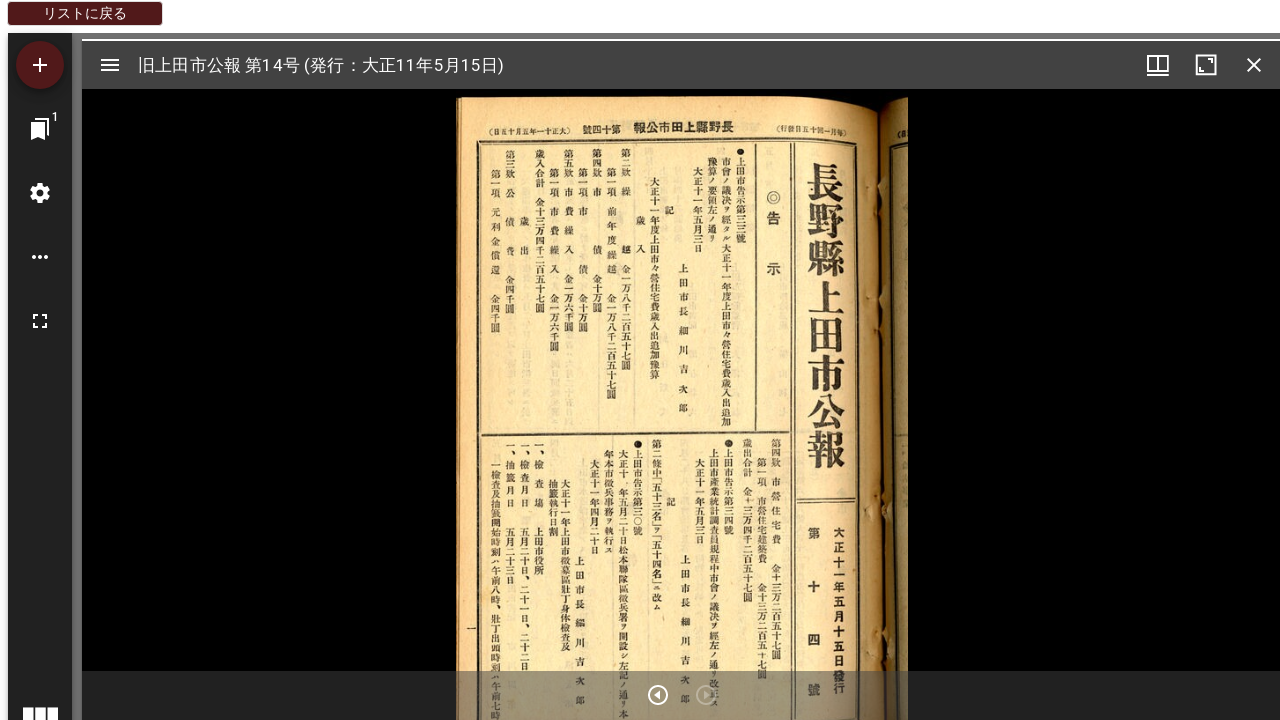

--- FILE ---
content_type: text/html
request_url: https://iiif.umic.jp/viewerf.html?manifest=https://iiif.umic.jp/ueda_koho_0/T110515/manifest.json
body_size: 1451
content:
<!DOCTYPE html>
<html lang="ja">
<head>
  <meta charset="utf-8">
  <meta name="viewport" content="width=device-width, initial-scale=1, shrink-to-fit=no">
  <meta name="theme-color" content="#000000">
  <title>画像ビューアー｜上田市画像アーカイブズ(IIIF対応)</title>
  <link rel="stylesheet" href="https://fonts.googleapis.com/css?family=Roboto:300,400,500">
  <link rel="shortcut icon" type="image/svg" href="/img/mirador-logo.svg" />

    <style type="text/css">
      #viewer {
        position: fixed;
        width: 100%;
        height: 100%;
      }
      #return_menu {
        position: fixed;
        top: 0px;
        left: 0px;
        z-index: 10;
      }
      p.button_s {
        width: 150px;
        margin: 1px 0px 0px 7px;
        padding: 2px 2px;
        text-align: center;
        font-size: 0.9em;
        background-color: #51191a;
        color: #fff;
        border-radius: 4px;
        border: 1px solid #ddd;
        text-decoration: none;
        float: left;
      }
      .button_s:hover {
        background-color: #732324;
      }
      .button_s a {
        color: #fff;
        text-decoration: none;
      }
    </style>

</head>

<body>
  <div id="return_menu">
    <p class="button_s"><a href="https://museum.umic.jp/iiif/index.html">リストに戻る</a></p>
  </div>
<div id="mirador" style="position: fixed; margin-top: 25px; width: 100%; height: 100%;"></div>
  <script>document.write("<script type='text/javascript' src='https://iiif.umic.jp/mirador3/dist-3.4.0/mirador.min.js'><\/script>");</script>

<script type="text/javascript">
  var params = new URL(document.location).searchParams;
  var manifest = params.get('iiif-content') || params.get('manifest');
  var page_num = 0;
  if (params.get('page')) {
    page_num = params.get('page') - 1;
  }
  var windows = [];
  if (manifest) {
    windows.push({
      manifestId: manifest,
      canvasIndex: page_num
    });
  }
  var miradorInstance = Mirador.viewer({
    id: 'mirador',
    windows: windows,
    themes: {
      dark: {
        palette: {
          mode: 'dark',
          primary: {
            main: '#ffffff', // ダークテーマのプライマリカラー
          },
          secondary: {
            main: '#555555', // セカンダリカラー
          },
          background: {
            default: '#000000', // 全体の背景色
            paper: '#424242', // コンテンツカードの背景色
          },
//          text: {
//            primary: '#ffffff', // テキストカラープライマリ
//            secondary: '#ffffff', // テキストカラーセカンダリ
//          },
        },
        overrides: {
          MuiFab: {
           primary: {
            backgroundColor: '#51191a', // プライマリカラーの背景色
            '&:hover': {
              backgroundColor: '#ff5400', // ホバー時の背景色
            },
            color: '#ffffff', // テキストカラー
           },
          },    
          MuiTab: {
            textColorPrimary: {
             '&.Mui-selected': {
               color: '#ff5400', // 選択時のフォント色を指定
             },
            },
          },            
         },
      },
    },
    selectedTheme: 'dark', // ダークテーマを選択
    language: "ja", // 日本語をデフォルトに設定
  });</script>
</body>

</html>